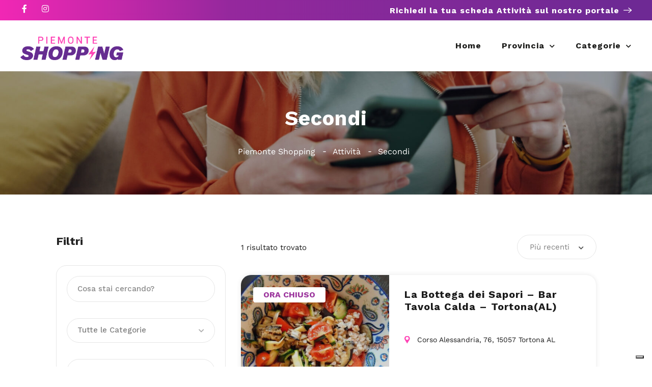

--- FILE ---
content_type: application/x-javascript
request_url: https://piemonteshopping.it/wp-content/plugins/listeo-core/assets/js/uploads.min.js?ver=1.8.50
body_size: 2145
content:
/* ----------------- Start Document ----------------- */
(function($){
"use strict";


if($("#media-uploader._gallery").length>0) {
 	var gallery_limit = $("#media-uploader._gallery").data('maxfiles');
 	if(!gallery_limit){
		gallery_limit = listeo_core.maxFiles;
	
 	}

 	console.log('gallery_limit'+gallery_limit)
 	 /* Upload using dropzone */
    Dropzone.autoDiscover = false;

   	var galleryDropzone = new Dropzone ("#media-uploader._gallery", {
    	url: listeo_core.upload,
    	timeout: 999999,
    	maxFiles:gallery_limit,
	    acceptedFiles: 'image/*',
	    maxFilesize:listeo_core.maxFilesize,
	    dictMaxFilesExceeded: listeo_core.dictMaxFilesExceeded,
	    dictDefaultMessage: listeo_core.dictDefaultMessage,
		dictFallbackMessage: listeo_core.dictFallbackMessage,
		dictFallbackText: listeo_core.dictFallbackText,
		dictFileTooBig: listeo_core.dictFileTooBig,
		dictInvalidFileType: listeo_core.dictInvalidFileType,
		dictResponseError: listeo_core.dictResponseError,
		dictCancelUpload: listeo_core.dictCancelUpload,
		dictCancelUploadConfirmation: listeo_core.dictCancelUploadConfirmation,
		dictRemoveFile: listeo_core.dictRemoveFile,
	    init: function() {
			this.on("sending", function(file, xhr, formData) {
				var id = $('input[name=property_id]').val();
		      	formData.append("data", id);
		    });
	   		this.on("addedfile", function(file){
	   			/* Set active thumb class to preview that is used as thumbnail*/
	  
    			if(file['attachment_id'] === parseInt($('#_thumbnail_id').val())) {
    				file.previewElement.className += ' active-thumb _gallery'+file['attachment_id'];
    			} else {
    				file.previewElement.className += ' _gallery'+ parseInt(file['attachment_id']);
    			}
	             file.previewElement.addEventListener("click", function() {
	             	$('.dz-preview').removeClass('active-thumb');
				   	$(this).addClass('active-thumb'); 
				 
				   var id = file['attachment_id'];  
				   $('#_thumbnail_id').val(id); 
				});
	        })
	        ,
	        this.on("complete", function(file){
   				file.previewElement.className += ' _gallery'+file.attachment_id;
	        });
	        this.on("queuecomplete", function (file) {
	        	
	        	$('.dz-image-preview:first').trigger('click');  //file.previewElement.click();
	        	 });
	    },
	    success: function (file, response) {
	        file.previewElement.classList.add("dz-success");
			response = response.replace(/(\r\n|\n|\r)/gm, "");
	        file['attachment_id'] = response; // push the id for future reference
			
	        $("#media-uploader-ids").append('<input id="_gallery' + file['attachment_id'] +'" type="hidden" name="_gallery[' +file['attachment_id']+ ']"  value="'+file['name']+'">');
	      

	    },
	    error: function (file, response) {
	        file.previewElement.classList.add("dz-error");
	        $(file.previewElement).find('.dz-error-message').text(response);
	    },
	    // update the following section is for removing image from library
	    addRemoveLinks: true,
	    removedfile: function(file) {
	        var attachment_id = file['attachment_id'];   
	        $('input#_gallery'+attachment_id).remove();
	        /*remove thumbnail if the image was set as it*/
	        if($('#_thumbnail_id').val() == attachment_id){
				$('#_thumbnail_id').val('');
	        }
	        $.ajax({
	            type: 'POST',
	            url: listeo_core.delete,
	            data: {
	                media_id : attachment_id
	            }, 
	            success: function (result) {

                   console.log(result);
                },
                error: function () {
                    console.log("delete error");
                }
	        });
	        var _ref;
	        return (_ref = file.previewElement) != null ? _ref.parentNode.removeChild(file.previewElement) : void 0;        
	    }
	});
	
	if (typeof images !== typeof undefined && images !== false) {

		var uploaded_media = jQuery.parseJSON(images);
		for (var i = 0; i < uploaded_media.length; ++i) {
		 	
		 		var mockFile = {
					name: uploaded_media[i].name,
					size: uploaded_media[i].size,
					attachment_id: uploaded_media[i].attachment_id,
					status: Dropzone.ADDED,
					accepted: true,
				};
		        galleryDropzone.emit("addedfile", mockFile);
		        galleryDropzone.emit("thumbnail", mockFile, uploaded_media[i].thumb);
		        galleryDropzone.emit("complete", mockFile);
		        galleryDropzone.files.push(mockFile);
				// If you use the maxFiles option, make sure you adjust it to the
				// correct amount:
				var existingFileCount = 1; // The number of files already uploaded
				galleryDropzone.options.maxFiles = galleryDropzone.options.maxFiles - existingFileCount;
		}
	}

  	$(".dropzone").sortable({
        items:'.dz-preview',
        cursor: 'move',
        opacity: 0.5,
        containment: '.dropzone',
        distance: 20,
        tolerance: 'pointer',
	    update: sortinputs
    }).disableSelection();

  	function sortinputs(){
	    $('.dropzone .dz-preview').each(function(i, el){
	    	var p = $(el).attr('class').match(/\d+/g);
	    	
	        $('#media-uploader-ids input#_gallery' + p )
	            .remove()
	            .appendTo($('#media-uploader-ids'));
	                
	    });
	}
}


if($("#media-uploader._floorplans").length>0) {
	 /* Upload using dropzone */
    Dropzone.autoDiscover = false;

   	var floorDropzone = new Dropzone ("#media-uploader._floorplans", {
    	url: listeo_core.upload,
    	maxFiles:listeo_core.maxFiles,
    	maxFilesize:listeo_core.maxFilesize,
	    acceptedFiles: 'image/*',
	    init: function() {

	   		this.on("addedfile", function(file){
	   			/* Set active thumb class to preview that is used as thumbnail*/
	  
	        })
	        ,
	        this.on("complete", function(file){
   				file.previewElement.className += ' _gallery'+file.attachment_id;
	        });
	    },
	    success: function (file, response) {
	        file.previewElement.classList.add("dz-success");
	        file['attachment_id'] = response; // push the id for future reference
			
	        $("#media-uploader-ids").append('<input id="_gallery' + file['attachment_id'] +'" type="hidden" name="_gallery[' +file['attachment_id']+ ']"  value="'+file['name']+'">');

	    },
	    error: function (file, response) {
	        file.previewElement.classList.add("dz-error");
	    },
	    // update the following section is for removing image from library
	    addRemoveLinks: true,
	    removedfile: function(file) {
	        var attachment_id = file['attachment_id'];   
	        $('input#_gallery'+attachment_id).remove();
	        /*remove thumbnail if the image was set as it*/
	        if($('#_thumbnail_id').val() == attachment_id){
				$('#_thumbnail_id').val('');
	        }
	        $.ajax({
	            type: 'POST',
	            url: listeo_core.delete,
	            data: {
	                media_id : attachment_id
	            }, 
	            success: function (result) {

                   console.log(result);
                },
                error: function () {
                    console.log("delete error");
                }
	        });
	        var _ref;
	        return (_ref = file.previewElement) != null ? _ref.parentNode.removeChild(file.previewElement) : void 0;        
	    }
	});
}



$(document).ready(function(){
   
	$(document).on("click", ".listeo_core-submit-image-preview", function(){

		$('.listeo_core-submit-image-preview').removeClass('active-thumb');
		$(this).addClass('active-thumb');
		var id = $(this).data('thumb');
	
		$('#_thumbnail_id').val(id);
	});


	/*floorplans*/
		
	if($("#media-uploader._floorplans").length>0) {

	  	$(".dropzone").sortable({
	        items:'.dz-preview',
	        cursor: 'move',
	        opacity: 0.5,
	        containment: '.dropzone',
	        distance: 20,
	        tolerance: 'pointer',
		    update: sortinputs
	    }).disableSelection();

	  	function sortinputs(){
		    $('.dropzone .dz-preview').each(function(i, el){
		    	var p = $(el).attr('class').match(/\d+/g);
		    	
		        $('#media-uploader-ids input#_gallery' + p )
		            .remove()
		            .appendTo($('#media-uploader-ids'));
		                
		    });
		}
	}
// ------------------ End Document ------------------ //
});

})(this.jQuery);
/**/
